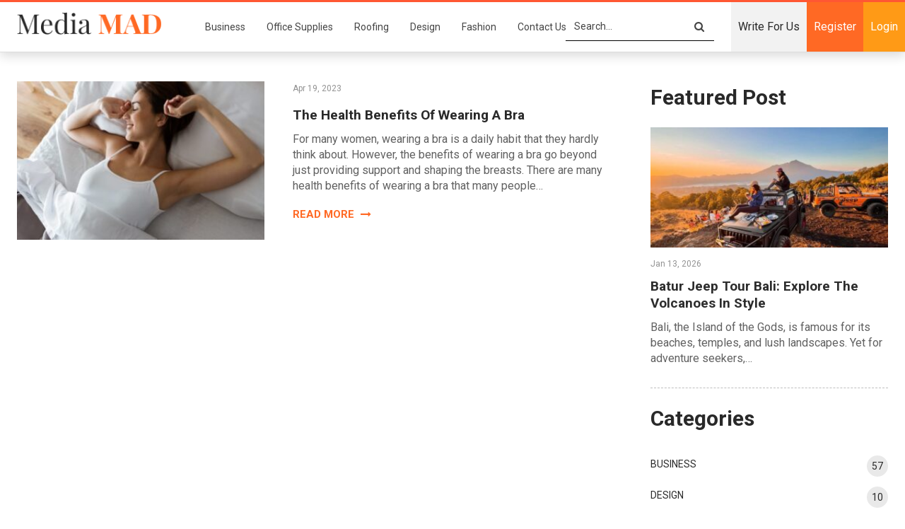

--- FILE ---
content_type: text/html; charset=UTF-8
request_url: https://mediamad.com.au/benefits-of-wearing-bra-everyday/
body_size: 19821
content:
	<!DOCTYPE html>
		<!--[if IE 8]>
	<html class="ie ie8" lang="en-US"> <![endif]-->
	<!--[if IE 9]>
	<html class="ie ie9" lang="en-US"> <![endif]-->
	<!--[if gt IE 9]><!-->
<html lang="en-US"> <!--<![endif]-->
	<head>
				<meta charset="UTF-8">
		<meta http-equiv="X-UA-Compatible" content="IE=edge">
		<meta name="viewport" content="width=device-width, initial-scale=1.0">
		<link rel="pingback" href="https://mediamad.com.au/xmlrpc.php"/>

		<meta name='robots' content='index, follow, max-image-preview:large, max-snippet:-1, max-video-preview:-1' />

	<!-- This site is optimized with the Yoast SEO plugin v26.6 - https://yoast.com/wordpress/plugins/seo/ -->
	<title>benefits of wearing bra everyday Archives - Media MAD</title>
	<link rel="canonical" href="https://mediamad.com.au/benefits-of-wearing-bra-everyday/" />
	<meta property="og:locale" content="en_US" />
	<meta property="og:type" content="article" />
	<meta property="og:title" content="benefits of wearing bra everyday Archives - Media MAD" />
	<meta property="og:url" content="https://mediamad.com.au/benefits-of-wearing-bra-everyday/" />
	<meta property="og:site_name" content="Media MAD" />
	<meta name="twitter:card" content="summary_large_image" />
	<meta name="twitter:site" content="@guestblogsdata" />
	<script type="application/ld+json" class="yoast-schema-graph">{"@context":"https://schema.org","@graph":[{"@type":"CollectionPage","@id":"https://mediamad.com.au/benefits-of-wearing-bra-everyday/","url":"https://mediamad.com.au/benefits-of-wearing-bra-everyday/","name":"benefits of wearing bra everyday Archives - Media MAD","isPartOf":{"@id":"https://mediamad.com.au/#website"},"primaryImageOfPage":{"@id":"https://mediamad.com.au/benefits-of-wearing-bra-everyday/#primaryimage"},"image":{"@id":"https://mediamad.com.au/benefits-of-wearing-bra-everyday/#primaryimage"},"thumbnailUrl":"https://mediamad.com.au/wp-content/uploads/2023/04/health-benefits-of-bra.jpg","breadcrumb":{"@id":"https://mediamad.com.au/benefits-of-wearing-bra-everyday/#breadcrumb"},"inLanguage":"en-US"},{"@type":"ImageObject","inLanguage":"en-US","@id":"https://mediamad.com.au/benefits-of-wearing-bra-everyday/#primaryimage","url":"https://mediamad.com.au/wp-content/uploads/2023/04/health-benefits-of-bra.jpg","contentUrl":"https://mediamad.com.au/wp-content/uploads/2023/04/health-benefits-of-bra.jpg","width":1568,"height":1045,"caption":"Health Benefits of Bra"},{"@type":"BreadcrumbList","@id":"https://mediamad.com.au/benefits-of-wearing-bra-everyday/#breadcrumb","itemListElement":[{"@type":"ListItem","position":1,"name":"Home","item":"https://mediamad.com.au/"},{"@type":"ListItem","position":2,"name":"benefits of wearing bra everyday"}]},{"@type":"WebSite","@id":"https://mediamad.com.au/#website","url":"https://mediamad.com.au/","name":"Media MAD","description":"","potentialAction":[{"@type":"SearchAction","target":{"@type":"EntryPoint","urlTemplate":"https://mediamad.com.au/?s={search_term_string}"},"query-input":{"@type":"PropertyValueSpecification","valueRequired":true,"valueName":"search_term_string"}}],"inLanguage":"en-US"}]}</script>
	<!-- / Yoast SEO plugin. -->


<link rel='dns-prefetch' href='//fonts.googleapis.com' />
<link rel="alternate" type="application/rss+xml" title="Media MAD &raquo; Feed" href="https://mediamad.com.au/feed/" />
<link rel="alternate" type="application/rss+xml" title="Media MAD &raquo; Comments Feed" href="https://mediamad.com.au/comments/feed/" />
<link rel="alternate" type="application/rss+xml" title="Media MAD &raquo; benefits of wearing bra everyday Tag Feed" href="https://mediamad.com.au/benefits-of-wearing-bra-everyday/feed/" />
<style id='wp-img-auto-sizes-contain-inline-css' type='text/css'>
img:is([sizes=auto i],[sizes^="auto," i]){contain-intrinsic-size:3000px 1500px}
/*# sourceURL=wp-img-auto-sizes-contain-inline-css */
</style>
<style id='wp-emoji-styles-inline-css' type='text/css'>

	img.wp-smiley, img.emoji {
		display: inline !important;
		border: none !important;
		box-shadow: none !important;
		height: 1em !important;
		width: 1em !important;
		margin: 0 0.07em !important;
		vertical-align: -0.1em !important;
		background: none !important;
		padding: 0 !important;
	}
/*# sourceURL=wp-emoji-styles-inline-css */
</style>
<style id='wp-block-library-inline-css' type='text/css'>
:root{--wp-block-synced-color:#7a00df;--wp-block-synced-color--rgb:122,0,223;--wp-bound-block-color:var(--wp-block-synced-color);--wp-editor-canvas-background:#ddd;--wp-admin-theme-color:#007cba;--wp-admin-theme-color--rgb:0,124,186;--wp-admin-theme-color-darker-10:#006ba1;--wp-admin-theme-color-darker-10--rgb:0,107,160.5;--wp-admin-theme-color-darker-20:#005a87;--wp-admin-theme-color-darker-20--rgb:0,90,135;--wp-admin-border-width-focus:2px}@media (min-resolution:192dpi){:root{--wp-admin-border-width-focus:1.5px}}.wp-element-button{cursor:pointer}:root .has-very-light-gray-background-color{background-color:#eee}:root .has-very-dark-gray-background-color{background-color:#313131}:root .has-very-light-gray-color{color:#eee}:root .has-very-dark-gray-color{color:#313131}:root .has-vivid-green-cyan-to-vivid-cyan-blue-gradient-background{background:linear-gradient(135deg,#00d084,#0693e3)}:root .has-purple-crush-gradient-background{background:linear-gradient(135deg,#34e2e4,#4721fb 50%,#ab1dfe)}:root .has-hazy-dawn-gradient-background{background:linear-gradient(135deg,#faaca8,#dad0ec)}:root .has-subdued-olive-gradient-background{background:linear-gradient(135deg,#fafae1,#67a671)}:root .has-atomic-cream-gradient-background{background:linear-gradient(135deg,#fdd79a,#004a59)}:root .has-nightshade-gradient-background{background:linear-gradient(135deg,#330968,#31cdcf)}:root .has-midnight-gradient-background{background:linear-gradient(135deg,#020381,#2874fc)}:root{--wp--preset--font-size--normal:16px;--wp--preset--font-size--huge:42px}.has-regular-font-size{font-size:1em}.has-larger-font-size{font-size:2.625em}.has-normal-font-size{font-size:var(--wp--preset--font-size--normal)}.has-huge-font-size{font-size:var(--wp--preset--font-size--huge)}.has-text-align-center{text-align:center}.has-text-align-left{text-align:left}.has-text-align-right{text-align:right}.has-fit-text{white-space:nowrap!important}#end-resizable-editor-section{display:none}.aligncenter{clear:both}.items-justified-left{justify-content:flex-start}.items-justified-center{justify-content:center}.items-justified-right{justify-content:flex-end}.items-justified-space-between{justify-content:space-between}.screen-reader-text{border:0;clip-path:inset(50%);height:1px;margin:-1px;overflow:hidden;padding:0;position:absolute;width:1px;word-wrap:normal!important}.screen-reader-text:focus{background-color:#ddd;clip-path:none;color:#444;display:block;font-size:1em;height:auto;left:5px;line-height:normal;padding:15px 23px 14px;text-decoration:none;top:5px;width:auto;z-index:100000}html :where(.has-border-color){border-style:solid}html :where([style*=border-top-color]){border-top-style:solid}html :where([style*=border-right-color]){border-right-style:solid}html :where([style*=border-bottom-color]){border-bottom-style:solid}html :where([style*=border-left-color]){border-left-style:solid}html :where([style*=border-width]){border-style:solid}html :where([style*=border-top-width]){border-top-style:solid}html :where([style*=border-right-width]){border-right-style:solid}html :where([style*=border-bottom-width]){border-bottom-style:solid}html :where([style*=border-left-width]){border-left-style:solid}html :where(img[class*=wp-image-]){height:auto;max-width:100%}:where(figure){margin:0 0 1em}html :where(.is-position-sticky){--wp-admin--admin-bar--position-offset:var(--wp-admin--admin-bar--height,0px)}@media screen and (max-width:600px){html :where(.is-position-sticky){--wp-admin--admin-bar--position-offset:0px}}

/*# sourceURL=wp-block-library-inline-css */
</style><style id='global-styles-inline-css' type='text/css'>
:root{--wp--preset--aspect-ratio--square: 1;--wp--preset--aspect-ratio--4-3: 4/3;--wp--preset--aspect-ratio--3-4: 3/4;--wp--preset--aspect-ratio--3-2: 3/2;--wp--preset--aspect-ratio--2-3: 2/3;--wp--preset--aspect-ratio--16-9: 16/9;--wp--preset--aspect-ratio--9-16: 9/16;--wp--preset--color--black: #000000;--wp--preset--color--cyan-bluish-gray: #abb8c3;--wp--preset--color--white: #ffffff;--wp--preset--color--pale-pink: #f78da7;--wp--preset--color--vivid-red: #cf2e2e;--wp--preset--color--luminous-vivid-orange: #ff6900;--wp--preset--color--luminous-vivid-amber: #fcb900;--wp--preset--color--light-green-cyan: #7bdcb5;--wp--preset--color--vivid-green-cyan: #00d084;--wp--preset--color--pale-cyan-blue: #8ed1fc;--wp--preset--color--vivid-cyan-blue: #0693e3;--wp--preset--color--vivid-purple: #9b51e0;--wp--preset--gradient--vivid-cyan-blue-to-vivid-purple: linear-gradient(135deg,rgb(6,147,227) 0%,rgb(155,81,224) 100%);--wp--preset--gradient--light-green-cyan-to-vivid-green-cyan: linear-gradient(135deg,rgb(122,220,180) 0%,rgb(0,208,130) 100%);--wp--preset--gradient--luminous-vivid-amber-to-luminous-vivid-orange: linear-gradient(135deg,rgb(252,185,0) 0%,rgb(255,105,0) 100%);--wp--preset--gradient--luminous-vivid-orange-to-vivid-red: linear-gradient(135deg,rgb(255,105,0) 0%,rgb(207,46,46) 100%);--wp--preset--gradient--very-light-gray-to-cyan-bluish-gray: linear-gradient(135deg,rgb(238,238,238) 0%,rgb(169,184,195) 100%);--wp--preset--gradient--cool-to-warm-spectrum: linear-gradient(135deg,rgb(74,234,220) 0%,rgb(151,120,209) 20%,rgb(207,42,186) 40%,rgb(238,44,130) 60%,rgb(251,105,98) 80%,rgb(254,248,76) 100%);--wp--preset--gradient--blush-light-purple: linear-gradient(135deg,rgb(255,206,236) 0%,rgb(152,150,240) 100%);--wp--preset--gradient--blush-bordeaux: linear-gradient(135deg,rgb(254,205,165) 0%,rgb(254,45,45) 50%,rgb(107,0,62) 100%);--wp--preset--gradient--luminous-dusk: linear-gradient(135deg,rgb(255,203,112) 0%,rgb(199,81,192) 50%,rgb(65,88,208) 100%);--wp--preset--gradient--pale-ocean: linear-gradient(135deg,rgb(255,245,203) 0%,rgb(182,227,212) 50%,rgb(51,167,181) 100%);--wp--preset--gradient--electric-grass: linear-gradient(135deg,rgb(202,248,128) 0%,rgb(113,206,126) 100%);--wp--preset--gradient--midnight: linear-gradient(135deg,rgb(2,3,129) 0%,rgb(40,116,252) 100%);--wp--preset--font-size--small: 13px;--wp--preset--font-size--medium: 20px;--wp--preset--font-size--large: 36px;--wp--preset--font-size--x-large: 42px;--wp--preset--spacing--20: 0.44rem;--wp--preset--spacing--30: 0.67rem;--wp--preset--spacing--40: 1rem;--wp--preset--spacing--50: 1.5rem;--wp--preset--spacing--60: 2.25rem;--wp--preset--spacing--70: 3.38rem;--wp--preset--spacing--80: 5.06rem;--wp--preset--shadow--natural: 6px 6px 9px rgba(0, 0, 0, 0.2);--wp--preset--shadow--deep: 12px 12px 50px rgba(0, 0, 0, 0.4);--wp--preset--shadow--sharp: 6px 6px 0px rgba(0, 0, 0, 0.2);--wp--preset--shadow--outlined: 6px 6px 0px -3px rgb(255, 255, 255), 6px 6px rgb(0, 0, 0);--wp--preset--shadow--crisp: 6px 6px 0px rgb(0, 0, 0);}:where(.is-layout-flex){gap: 0.5em;}:where(.is-layout-grid){gap: 0.5em;}body .is-layout-flex{display: flex;}.is-layout-flex{flex-wrap: wrap;align-items: center;}.is-layout-flex > :is(*, div){margin: 0;}body .is-layout-grid{display: grid;}.is-layout-grid > :is(*, div){margin: 0;}:where(.wp-block-columns.is-layout-flex){gap: 2em;}:where(.wp-block-columns.is-layout-grid){gap: 2em;}:where(.wp-block-post-template.is-layout-flex){gap: 1.25em;}:where(.wp-block-post-template.is-layout-grid){gap: 1.25em;}.has-black-color{color: var(--wp--preset--color--black) !important;}.has-cyan-bluish-gray-color{color: var(--wp--preset--color--cyan-bluish-gray) !important;}.has-white-color{color: var(--wp--preset--color--white) !important;}.has-pale-pink-color{color: var(--wp--preset--color--pale-pink) !important;}.has-vivid-red-color{color: var(--wp--preset--color--vivid-red) !important;}.has-luminous-vivid-orange-color{color: var(--wp--preset--color--luminous-vivid-orange) !important;}.has-luminous-vivid-amber-color{color: var(--wp--preset--color--luminous-vivid-amber) !important;}.has-light-green-cyan-color{color: var(--wp--preset--color--light-green-cyan) !important;}.has-vivid-green-cyan-color{color: var(--wp--preset--color--vivid-green-cyan) !important;}.has-pale-cyan-blue-color{color: var(--wp--preset--color--pale-cyan-blue) !important;}.has-vivid-cyan-blue-color{color: var(--wp--preset--color--vivid-cyan-blue) !important;}.has-vivid-purple-color{color: var(--wp--preset--color--vivid-purple) !important;}.has-black-background-color{background-color: var(--wp--preset--color--black) !important;}.has-cyan-bluish-gray-background-color{background-color: var(--wp--preset--color--cyan-bluish-gray) !important;}.has-white-background-color{background-color: var(--wp--preset--color--white) !important;}.has-pale-pink-background-color{background-color: var(--wp--preset--color--pale-pink) !important;}.has-vivid-red-background-color{background-color: var(--wp--preset--color--vivid-red) !important;}.has-luminous-vivid-orange-background-color{background-color: var(--wp--preset--color--luminous-vivid-orange) !important;}.has-luminous-vivid-amber-background-color{background-color: var(--wp--preset--color--luminous-vivid-amber) !important;}.has-light-green-cyan-background-color{background-color: var(--wp--preset--color--light-green-cyan) !important;}.has-vivid-green-cyan-background-color{background-color: var(--wp--preset--color--vivid-green-cyan) !important;}.has-pale-cyan-blue-background-color{background-color: var(--wp--preset--color--pale-cyan-blue) !important;}.has-vivid-cyan-blue-background-color{background-color: var(--wp--preset--color--vivid-cyan-blue) !important;}.has-vivid-purple-background-color{background-color: var(--wp--preset--color--vivid-purple) !important;}.has-black-border-color{border-color: var(--wp--preset--color--black) !important;}.has-cyan-bluish-gray-border-color{border-color: var(--wp--preset--color--cyan-bluish-gray) !important;}.has-white-border-color{border-color: var(--wp--preset--color--white) !important;}.has-pale-pink-border-color{border-color: var(--wp--preset--color--pale-pink) !important;}.has-vivid-red-border-color{border-color: var(--wp--preset--color--vivid-red) !important;}.has-luminous-vivid-orange-border-color{border-color: var(--wp--preset--color--luminous-vivid-orange) !important;}.has-luminous-vivid-amber-border-color{border-color: var(--wp--preset--color--luminous-vivid-amber) !important;}.has-light-green-cyan-border-color{border-color: var(--wp--preset--color--light-green-cyan) !important;}.has-vivid-green-cyan-border-color{border-color: var(--wp--preset--color--vivid-green-cyan) !important;}.has-pale-cyan-blue-border-color{border-color: var(--wp--preset--color--pale-cyan-blue) !important;}.has-vivid-cyan-blue-border-color{border-color: var(--wp--preset--color--vivid-cyan-blue) !important;}.has-vivid-purple-border-color{border-color: var(--wp--preset--color--vivid-purple) !important;}.has-vivid-cyan-blue-to-vivid-purple-gradient-background{background: var(--wp--preset--gradient--vivid-cyan-blue-to-vivid-purple) !important;}.has-light-green-cyan-to-vivid-green-cyan-gradient-background{background: var(--wp--preset--gradient--light-green-cyan-to-vivid-green-cyan) !important;}.has-luminous-vivid-amber-to-luminous-vivid-orange-gradient-background{background: var(--wp--preset--gradient--luminous-vivid-amber-to-luminous-vivid-orange) !important;}.has-luminous-vivid-orange-to-vivid-red-gradient-background{background: var(--wp--preset--gradient--luminous-vivid-orange-to-vivid-red) !important;}.has-very-light-gray-to-cyan-bluish-gray-gradient-background{background: var(--wp--preset--gradient--very-light-gray-to-cyan-bluish-gray) !important;}.has-cool-to-warm-spectrum-gradient-background{background: var(--wp--preset--gradient--cool-to-warm-spectrum) !important;}.has-blush-light-purple-gradient-background{background: var(--wp--preset--gradient--blush-light-purple) !important;}.has-blush-bordeaux-gradient-background{background: var(--wp--preset--gradient--blush-bordeaux) !important;}.has-luminous-dusk-gradient-background{background: var(--wp--preset--gradient--luminous-dusk) !important;}.has-pale-ocean-gradient-background{background: var(--wp--preset--gradient--pale-ocean) !important;}.has-electric-grass-gradient-background{background: var(--wp--preset--gradient--electric-grass) !important;}.has-midnight-gradient-background{background: var(--wp--preset--gradient--midnight) !important;}.has-small-font-size{font-size: var(--wp--preset--font-size--small) !important;}.has-medium-font-size{font-size: var(--wp--preset--font-size--medium) !important;}.has-large-font-size{font-size: var(--wp--preset--font-size--large) !important;}.has-x-large-font-size{font-size: var(--wp--preset--font-size--x-large) !important;}
/*# sourceURL=global-styles-inline-css */
</style>

<style id='classic-theme-styles-inline-css' type='text/css'>
/*! This file is auto-generated */
.wp-block-button__link{color:#fff;background-color:#32373c;border-radius:9999px;box-shadow:none;text-decoration:none;padding:calc(.667em + 2px) calc(1.333em + 2px);font-size:1.125em}.wp-block-file__button{background:#32373c;color:#fff;text-decoration:none}
/*# sourceURL=/wp-includes/css/classic-themes.min.css */
</style>
<link rel='stylesheet' id='contact-form-7-css' href='https://mediamad.com.au/wp-content/plugins/contact-form-7/includes/css/styles.css?ver=6.1.4' type='text/css' media='all' />
<style id='contact-form-7-inline-css' type='text/css'>
.wpcf7 .wpcf7-recaptcha iframe {margin-bottom: 0;}.wpcf7 .wpcf7-recaptcha[data-align="center"] > div {margin: 0 auto;}.wpcf7 .wpcf7-recaptcha[data-align="right"] > div {margin: 0 0 0 auto;}
/*# sourceURL=contact-form-7-inline-css */
</style>
<link rel='stylesheet' id='wpcf7-redirect-script-frontend-css' href='https://mediamad.com.au/wp-content/plugins/wpcf7-redirect/build/assets/frontend-script.css?ver=2c532d7e2be36f6af233' type='text/css' media='all' />
<link rel='stylesheet' id='ez-toc-css' href='https://mediamad.com.au/wp-content/plugins/easy-table-of-contents/assets/css/screen.min.css?ver=2.0.79.2' type='text/css' media='all' />
<style id='ez-toc-inline-css' type='text/css'>
div#ez-toc-container .ez-toc-title {font-size: 120%;}div#ez-toc-container .ez-toc-title {font-weight: 500;}div#ez-toc-container ul li , div#ez-toc-container ul li a {font-size: 95%;}div#ez-toc-container ul li , div#ez-toc-container ul li a {font-weight: 500;}div#ez-toc-container nav ul ul li {font-size: 90%;}.ez-toc-box-title {font-weight: bold; margin-bottom: 10px; text-align: center; text-transform: uppercase; letter-spacing: 1px; color: #666; padding-bottom: 5px;position:absolute;top:-4%;left:5%;background-color: inherit;transition: top 0.3s ease;}.ez-toc-box-title.toc-closed {top:-25%;}
.ez-toc-container-direction {direction: ltr;}.ez-toc-counter ul{counter-reset: item ;}.ez-toc-counter nav ul li a::before {content: counters(item, '.', decimal) '. ';display: inline-block;counter-increment: item;flex-grow: 0;flex-shrink: 0;margin-right: .2em; float: left; }.ez-toc-widget-direction {direction: ltr;}.ez-toc-widget-container ul{counter-reset: item ;}.ez-toc-widget-container nav ul li a::before {content: counters(item, '.', decimal) '. ';display: inline-block;counter-increment: item;flex-grow: 0;flex-shrink: 0;margin-right: .2em; float: left; }
/*# sourceURL=ez-toc-inline-css */
</style>
<link rel='stylesheet' id='meks-author-widget-css' href='https://mediamad.com.au/wp-content/plugins/meks-smart-author-widget/css/style.css?ver=1.1.5' type='text/css' media='all' />
<link rel='stylesheet' id='publisher-child-css' href='https://mediamad.com.au/wp-content/themes/blogsdata/style.css?ver=1.0.0' type='text/css' media='all' />
<link rel='stylesheet' id='better-framework-main-fonts-css' href='https://fonts.googleapis.com/css?family=Roboto:400,700' type='text/css' media='all' />
<script type="text/javascript" src="https://mediamad.com.au/wp-includes/js/jquery/jquery.min.js?ver=3.7.1" id="jquery-core-js"></script>
<script type="text/javascript" src="https://mediamad.com.au/wp-includes/js/jquery/jquery-migrate.min.js?ver=3.4.1" id="jquery-migrate-js"></script>
<link rel="https://api.w.org/" href="https://mediamad.com.au/wp-json/" /><link rel="alternate" title="JSON" type="application/json" href="https://mediamad.com.au/wp-json/wp/v2/tags/835" /><link rel="EditURI" type="application/rsd+xml" title="RSD" href="https://mediamad.com.au/xmlrpc.php?rsd" />

<meta name="google-site-verification" content="mHFmjFP6Z91ACR1G_9qdjJPYVHvUoJjtuTNeG1ProH0" /><meta name="generator" content="Powered by WPBakery Page Builder - drag and drop page builder for WordPress."/>
<script type="application/ld+json">{
    "@context": "http:\/\/schema.org\/",
    "@type": "Organization",
    "@id": "#organization",
    "logo": {
        "@type": "ImageObject",
        "url": "https:\/\/mediamad.com.au\/wp-content\/uploads\/2020\/08\/logo.png"
    },
    "url": "https:\/\/mediamad.com.au\/",
    "name": "Media MAD",
    "description": ""
}</script>
<script type="application/ld+json">{
    "@context": "http:\/\/schema.org\/",
    "@type": "WebSite",
    "name": "Media MAD",
    "alternateName": "",
    "url": "https:\/\/mediamad.com.au\/"
}</script>
<link rel='stylesheet' id='bf-minifed-css-1' href='https://mediamad.com.au/wp-content/bs-booster-cache/d2df795d3ab5f4a06e1d9654c1f1f3a5.css' type='text/css' media='all' />
<link rel='stylesheet' id='7.7.0-1763636402' href='https://mediamad.com.au/wp-content/bs-booster-cache/a798c52bccca989d3c0b698dae6d5954.css' type='text/css' media='all' />
<link rel="icon" href="https://mediamad.com.au/wp-content/uploads/2020/08/cropped-Favicon-32x32.png" sizes="32x32" />
<link rel="icon" href="https://mediamad.com.au/wp-content/uploads/2020/08/cropped-Favicon-192x192.png" sizes="192x192" />
<link rel="apple-touch-icon" href="https://mediamad.com.au/wp-content/uploads/2020/08/cropped-Favicon-180x180.png" />
<meta name="msapplication-TileImage" content="https://mediamad.com.au/wp-content/uploads/2020/08/cropped-Favicon-270x270.png" />
		<style type="text/css" id="wp-custom-css">
			.page-id-14 .single-page-content>.featured {
    display: none !important;
}

.page-id-17 .col-sm-8.content-column, .page-id-18 .col-sm-8.content-column{
    width: 100% !important;
}

.page-id-17 .wrapper-sticky, .page-id-18 .wrapper-sticky{
    display: none !important;
}

.site-header.header-style-8 .header-inner nav#menu-main .search-container.close i.fa.fa-search{
	font-size: 30px !important;
}

.site-header.header-style-8 .main-menu-container.search-open .search-container {
    width: 25% !important;
}

.site-header.header-style-5 .main-menu-container.search-open .main-menu.menu, .site-header.header-style-6 .main-menu-container.search-open .main-menu.menu, .site-header.header-style-8 .main-menu-container.search-open .main-menu.menu {
    opacity: 1 !important;
}
nav#menu-main .section-links {
    display: none;
}
.site-header .search-container .search-box .search-form .search-field {
    background: #fff;
}		</style>
		<noscript><style> .wpb_animate_when_almost_visible { opacity: 1; }</style></noscript>        <link href="https://mediamad.com.au/wp-content/themes/blogsdata/custom.css" media="all" type="text/css" rel="stylesheet"/>
        <link href="https://mediamad.com.au/wp-content/themes/blogsdata/responsive.css" media="all" type="text/css" rel="stylesheet"/>
        
	</head>

<body class="archive tag tag-benefits-of-wearing-bra-everyday tag-835 wp-theme-publisher wp-child-theme-blogsdata bs-theme bs-publisher bs-publisher-clean-magazine active-light-box active-top-line ltr close-rh page-layout-2-col-right full-width active-sticky-sidebar main-menu-sticky-smart  wpb-js-composer js-comp-ver-6.6.0 vc_responsive bs-ll-a" dir="ltr">
		<div class="main-wrap content-main-wrap">
			<header id="header" class="site-header header-style-6 full-width stretched" itemscope="itemscope" itemtype="https://schema.org/WPHeader">
				<div class="content-wrap">
			<div class="container">
				<div class="header-inner clearfix">
					<div id="site-branding" class="site-branding">
	<p  id="site-title" class="logo h1 img-logo">
	<a href="https://mediamad.com.au/" itemprop="url" rel="home">
					<img id="site-logo" src="https://mediamad.com.au/wp-content/uploads/2020/08/logo.png"
			     alt="Media MAD"  />

			<span class="site-title">Media MAD - </span>
				</a>
</p>
</div><!-- .site-branding -->
<nav id="menu-main" class="menu main-menu-container  show-search-item menu-actions-btn-width-1" role="navigation" itemscope="itemscope" itemtype="https://schema.org/SiteNavigationElement">
	
	<ul id="main-navigation" class="main-menu menu bsm-pure clearfix">
		<li id="menu-item-2111" class="menu-item menu-item-type-taxonomy menu-item-object-category menu-term-222 better-anim-fade menu-item-2111"><a href="https://mediamad.com.au/business/">Business</a></li>
<li id="menu-item-2112" class="menu-item menu-item-type-taxonomy menu-item-object-category menu-term-317 better-anim-fade menu-item-2112"><a href="https://mediamad.com.au/office-supplies/">Office Supplies</a></li>
<li id="menu-item-2113" class="menu-item menu-item-type-taxonomy menu-item-object-category menu-term-357 better-anim-fade menu-item-2113"><a href="https://mediamad.com.au/roofing/">Roofing</a></li>
<li id="menu-item-2114" class="menu-item menu-item-type-taxonomy menu-item-object-category menu-term-21 better-anim-fade menu-item-2114"><a href="https://mediamad.com.au/design/">Design</a></li>
<li id="menu-item-2115" class="menu-item menu-item-type-taxonomy menu-item-object-category menu-term-259 better-anim-fade menu-item-2115"><a href="https://mediamad.com.au/fashion/">Fashion</a></li>
<li id="menu-item-679" class="menu-item menu-item-type-post_type menu-item-object-page better-anim-fade menu-item-679"><a href="https://mediamad.com.au/contact-us/">Contact Us</a></li>
<li id="menu-item-668" class="page-item menu-btn menu-item menu-item-type-post_type menu-item-object-page better-anim-fade menu-item-668"><a href="https://mediamad.com.au/write-for-us/">Write For Us</a></li>
<li id="menu-item-669" class="page-item menu-btn menu-register menu-item menu-item-type-post_type menu-item-object-page better-anim-fade menu-item-669"><a href="https://mediamad.com.au/register/">Register</a></li>
<li id="menu-item-670" class="page-item menu-btn menu-login menu-item menu-item-type-post_type menu-item-object-page better-anim-fade menu-item-670"><a href="https://mediamad.com.au/login/">Login</a></li>
<li id="menu-item-672" class="page-item menu-btn menu-item menu-item-type-post_type menu-item-object-page better-anim-fade menu-item-672"><a href="https://mediamad.com.au/account/">Account</a></li>
	</ul>
    		<div class="menu-action-buttons width-1">
							<div class="search-container close">
					<span class="search-handler"><i class="fa fa-search"></i></span>

					<div class="search-box clearfix">
						<form role="search" method="get" class="search-form clearfix" action="https://mediamad.com.au">
	<input type="search" class="search-field"
	       placeholder="Search..."
	       value="" name="s"
	       title="Search for:"
	       autocomplete="off">
	<input type="submit" class="search-submit" value="Search">
</form><!-- .search-form -->
					</div>
				</div>
						</div>
				<ul id="second-navigation" class="second-menu menu ">
							 <li id="menu-item-653" class="menu-item menu-item-type-post_type menu-item-object-page menu-item-653"><a href="https://mediamad.com.au/write-for-us/">Write For Us</a></li>
<li id="menu-item-652" class="menu-register menu-item menu-item-type-post_type menu-item-object-page menu-item-652"><a href="https://mediamad.com.au/register/">Register</a></li>
<li id="menu-item-651" class="menu-login menu-item menu-item-type-post_type menu-item-object-page menu-item-651"><a href="https://mediamad.com.au/login/">Login</a></li>
<li id="menu-item-654" class="page-item menu-btn menu-account menu-item menu-item-type-post_type menu-item-object-page menu-item-654"><a href="https://mediamad.com.au/account/">Account</a></li>
						</ul>
    <!-- #main-navigation -->
</nav><!-- .main-menu-container -->
				</div>
			</div>
		</div>
	</header><!-- .site-header -->
	<div class="rh-header clearfix light deferred-block-exclude">
		<div class="rh-container clearfix">

			<div class="menu-container close">
				<span class="menu-handler"><span class="lines"></span></span>
			</div><!-- .menu-container -->

			<div class="logo-container rh-img-logo">
				<a href="https://mediamad.com.au/" itemprop="url" rel="home">
											<img src="https://mediamad.com.au/wp-content/uploads/2020/08/logo.png"
						     alt="Media MAD"  />				</a>
			</div><!-- .logo-container -->
		</div><!-- .rh-container -->
	</div><!-- .rh-header -->
<div class="content-wrap">
	<nav role="navigation" aria-label="Breadcrumbs" class="bf-breadcrumb clearfix bc-top-style"><div class="content-wrap"><div class="container bf-breadcrumb-container"><ul class="bf-breadcrumb-items" itemscope itemtype="http://schema.org/BreadcrumbList"><meta name="numberOfItems" content="2" /><meta name="itemListOrder" content="Ascending" /><li itemprop="itemListElement" itemscope itemtype="http://schema.org/ListItem" class="bf-breadcrumb-item bf-breadcrumb-begin"><a itemprop="item" href="https://mediamad.com.au" rel="home"><span itemprop="name">Home</span></a><meta itemprop="position" content="1" /></li><li itemprop="itemListElement" itemscope itemtype="http://schema.org/ListItem" class="bf-breadcrumb-item bf-breadcrumb-end"><span itemprop="name">benefits of wearing bra everyday</span><meta itemprop="item" content="https://mediamad.com.au/benefits-of-wearing-bra-everyday/"/><meta itemprop="position" content="2" /></li></ul></div></div></nav>	<main id="content" class="content-container">

		<div class="container layout-2-col layout-2-col-1 layout-right-sidebar layout-bc-before">
			<div class="row main-section">
										<div class="col-sm-8 content-column">
							<section class="archive-title tag-title with-action">
	<div class="pre-title"><span>Browsing Tag</span></div>

	<div class="actions-container">
		<a class="rss-link" href="https://mediamad.com.au/benefits-of-wearing-bra-everyday/feed/"><i class="fa fa-rss"></i></a>
	</div>

	<h1 class="page-heading"><span class="h-title">benefits of wearing bra everyday</span></h1>

	</section>
	<div class="listing listing-blog listing-blog-1 clearfix  columns-1">
		<article class="post-1882 type-post format-standard has-post-thumbnail   listing-item listing-item-blog  listing-item-blog-1 main-term-232 bsw-7 ">
		<div class="item-inner clearfix">
							<div class="featured clearfix">
					<div class="term-badges floated"><span class="term-badge term-232"><a href="https://mediamad.com.au/health/">Health</a></span></div>					<a  alt="Health Benefits of Bra" title="The Health Benefits Of Wearing A Bra" data-src="https://mediamad.com.au/wp-content/uploads/2023/04/health-benefits-of-bra-210x136.jpg" data-bs-srcset="{&quot;baseurl&quot;:&quot;https:\/\/mediamad.com.au\/wp-content\/uploads\/2023\/04\/&quot;,&quot;sizes&quot;:{&quot;86&quot;:&quot;health-benefits-of-bra-86x64.jpg&quot;,&quot;210&quot;:&quot;health-benefits-of-bra-210x136.jpg&quot;,&quot;279&quot;:&quot;health-benefits-of-bra-279x220.jpg&quot;,&quot;357&quot;:&quot;health-benefits-of-bra-357x210.jpg&quot;,&quot;750&quot;:&quot;health-benefits-of-bra-750x430.jpg&quot;,&quot;1568&quot;:&quot;health-benefits-of-bra.jpg&quot;}}"							class="img-holder" href="https://mediamad.com.au/the-health-benefits-of-wearing-a-bra/"></a>
									</div>
					<div class="post-meta">

							<a href="https://mediamad.com.au/author/mediamad/"
				   title="Browse Author Articles"
				   class="post-author-a">
					<i class="post-author author">
						mediamad					</i>
				</a>
							<span class="time"><time class="post-published updated"
				                         datetime="2023-04-19T21:06:56+10:00">Apr 19, 2023</time></span>
						</div>
		<h2 class="title">			<a href="https://mediamad.com.au/the-health-benefits-of-wearing-a-bra/" class="post-url post-title">
				The Health Benefits Of Wearing A Bra			</a>
			</h2>				<div class="post-summary">
					For many women, wearing a bra is a daily habit that they hardly think about. However, the benefits of wearing a bra go beyond just providing support and shaping the breasts. There are many health benefits of wearing a bra that many people&hellip;                     <br /><a href="https://mediamad.com.au/the-health-benefits-of-wearing-a-bra/" class="post-url post-readmore"> Read More <i class="fa fa-long-arrow-right" aria-hidden="true"></i></a>
				</div>
						</div>
	</article>
	</div>
							</div><!-- .content-column -->
												<div class="col-sm-4 sidebar-column sidebar-column-primary">
							<aside id="sidebar-primary-sidebar" class="sidebar" role="complementary" aria-label="Primary Sidebar Sidebar" itemscope="itemscope" itemtype="https://schema.org/WPSideBar">
	<div id="bs-mix-listing-3-3-2" class=" h-ni w-t primary-sidebar-widget widget widget_bs-mix-listing-3-3"><div class=" bs-listing bs-listing-listing-mix-3-3 bs-listing-single-tab">		<p class="section-heading sh-t2 sh-s4 main-term-none">

		
							<span class="h-text main-term-none main-link">
						 Featured Post					</span>
			
		
		</p>
			<div class="listing listing-mix-3-3 clearfix l-1-col">
		<div class="item-inner">
			<div class="row-1">
									<div class="listing listing-grid-1 clearfix columns-1">
							<div class="post-2556 type-post format-standard has-post-thumbnail   listing-item listing-item-grid listing-item-grid-1 main-term-277">
	<div class="item-inner">
					<div class="item-inner-left">
            <div class="featured">
				<div class="term-badges floated"><span class="term-badge term-277"><a href="https://mediamad.com.au/travel/">Travel</a></span></div>				<a  alt="Batur Jeep Tour Bali" title="Batur Jeep Tour Bali: Explore the Volcanoes in Style" data-src="https://mediamad.com.au/wp-content/uploads/2026/01/Batur-Jeep-Tour-Bali-357x210.jpg" data-bs-srcset="{&quot;baseurl&quot;:&quot;https:\/\/mediamad.com.au\/wp-content\/uploads\/2026\/01\/&quot;,&quot;sizes&quot;:{&quot;210&quot;:&quot;Batur-Jeep-Tour-Bali-210x136.jpg&quot;,&quot;279&quot;:&quot;Batur-Jeep-Tour-Bali-279x220.jpg&quot;,&quot;357&quot;:&quot;Batur-Jeep-Tour-Bali-357x210.jpg&quot;,&quot;750&quot;:&quot;Batur-Jeep-Tour-Bali-750x430.jpg&quot;,&quot;1200&quot;:&quot;Batur-Jeep-Tour-Bali.jpg&quot;}}"						class="img-holder" href="https://mediamad.com.au/batur-jeep-tour-bali-explore-the-volcanoes-in-style/"></a>

							</div></div>
            <div class="item-inner-right">
				<div class="post-meta">

							<a href="https://mediamad.com.au/author/mediamad/"
				   title="Browse Author Articles"
				   class="post-author-a">
					<i class="post-author author">
						mediamad					</i>
				</a>
							<span class="time"><time class="post-published updated"
				                         datetime="2026-01-13T18:05:23+10:00">Jan 13, 2026</time></span>
						</div>
		<p class="title">		<a href="https://mediamad.com.au/batur-jeep-tour-bali-explore-the-volcanoes-in-style/" class="post-title post-url">
			Batur Jeep Tour Bali: Explore the Volcanoes in Style		</a>
		</p>        </div>
			<div class="post-summary">
				Bali, the Island of the Gods, is famous for its beaches, temples, and lush landscapes. Yet for adventure seekers,&hellip;			</div>
			</div>
	</div >
					</div>
								</div>
					</div>
	</div>
</div></div><div id="bs-popular-categories-2" class=" h-ni w-t primary-sidebar-widget widget widget_bs-popular-categories"><div class="section-heading sh-t2 sh-s4"><span class="h-text">Categories</span></div>	<div  class="bs-shortcode bs-popular-categories  bs-light-scheme">
					<ul class="bs-popular-terms-list">
				<li class="bs-popular-term-item term-item-222">
					<a href="https://mediamad.com.au/business/">Business<span class="term-count">57</span></a>
				  </li><li class="bs-popular-term-item term-item-21">
					<a href="https://mediamad.com.au/design/">Design<span class="term-count">10</span></a>
				  </li><li class="bs-popular-term-item term-item-317">
					<a href="https://mediamad.com.au/office-supplies/">Office Supplies<span class="term-count">10</span></a>
				  </li><li class="bs-popular-term-item term-item-233">
					<a href="https://mediamad.com.au/dental/">Dental<span class="term-count">10</span></a>
				  </li><li class="bs-popular-term-item term-item-227">
					<a href="https://mediamad.com.au/home/">Home<span class="term-count">10</span></a>
				  </li><li class="bs-popular-term-item term-item-357">
					<a href="https://mediamad.com.au/roofing/">Roofing<span class="term-count">10</span></a>
				  </li><li class="bs-popular-term-item term-item-240">
					<a href="https://mediamad.com.au/cleaning-service/">Cleaning Service<span class="term-count">9</span></a>
				  </li><li class="bs-popular-term-item term-item-352">
					<a href="https://mediamad.com.au/seo/">SEO<span class="term-count">9</span></a>
				  </li><li class="bs-popular-term-item term-item-259">
					<a href="https://mediamad.com.au/fashion/">Fashion<span class="term-count">8</span></a>
				  </li><li class="bs-popular-term-item term-item-640">
					<a href="https://mediamad.com.au/beauty/">Beauty<span class="term-count">7</span></a>
				  </li>			</ul>
				</div>
</div><div id="bs-thumbnail-listing-1-2" class=" h-ni w-nt primary-sidebar-widget widget widget_bs-thumbnail-listing-1"><div class=" bs-listing bs-listing-listing-thumbnail-1 bs-listing-single-tab">		<p class="section-heading sh-t2 sh-s4 main-term-none">

		
							<span class="h-text main-term-none main-link">
						 Recent Posts					</span>
			
		
		</p>
			<div class="listing listing-thumbnail listing-tb-1 clearfix columns-1">
		<div class="post-2550 type-post format-standard has-post-thumbnail   listing-item listing-item-thumbnail listing-item-tb-1 main-term-878">
	<div class="item-inner clearfix">
					<div class="featured featured-type-featured-image">
				<a  alt="civil construction" title="The Complex Engine of Civil Construction: Collaboration, Planning, and Public Infrastructure" data-src="https://mediamad.com.au/wp-content/uploads/2025/12/2152021005-86x64.jpg" data-bs-srcset="{&quot;baseurl&quot;:&quot;https:\/\/mediamad.com.au\/wp-content\/uploads\/2025\/12\/&quot;,&quot;sizes&quot;:{&quot;86&quot;:&quot;2152021005-86x64.jpg&quot;,&quot;210&quot;:&quot;2152021005-210x136.jpg&quot;,&quot;1000&quot;:&quot;2152021005.jpg&quot;}}"						class="img-holder" href="https://mediamad.com.au/the-complex-engine-of-civil-construction-collaboration-planning-and-public-infrastructure/"></a>
							</div>
				<div class="post-meta">

							<span class="time"><time class="post-published updated"
				                         datetime="2025-12-09T18:43:33+10:00">Dec 9, 2025</time></span>
						</div>
		<p class="title">		<a href="https://mediamad.com.au/the-complex-engine-of-civil-construction-collaboration-planning-and-public-infrastructure/" class="post-url post-title">
			The Complex Engine of Civil Construction: Collaboration,&hellip;		</a>
		</p>	</div>
	</div >
	<div class="post-2545 type-post format-standard has-post-thumbnail   listing-item listing-item-thumbnail listing-item-tb-1 main-term-877">
	<div class="item-inner clearfix">
					<div class="featured featured-type-featured-image">
				<a  alt="lab grown diamond rings Melbourne" title="Sustainable Sparkle Shaping Australia’s New Jewelry Culture" data-src="https://mediamad.com.au/wp-content/uploads/2025/12/2149313917-86x64.jpg" data-bs-srcset="{&quot;baseurl&quot;:&quot;https:\/\/mediamad.com.au\/wp-content\/uploads\/2025\/12\/&quot;,&quot;sizes&quot;:{&quot;86&quot;:&quot;2149313917-86x64.jpg&quot;,&quot;210&quot;:&quot;2149313917-210x136.jpg&quot;,&quot;1000&quot;:&quot;2149313917.jpg&quot;}}"						class="img-holder" href="https://mediamad.com.au/sustainable-sparkle-shaping-australias-new-jewelry-culture/"></a>
							</div>
				<div class="post-meta">

							<span class="time"><time class="post-published updated"
				                         datetime="2025-12-01T20:34:33+10:00">Dec 1, 2025</time></span>
						</div>
		<p class="title">		<a href="https://mediamad.com.au/sustainable-sparkle-shaping-australias-new-jewelry-culture/" class="post-url post-title">
			Sustainable Sparkle Shaping Australia’s New Jewelry Culture		</a>
		</p>	</div>
	</div >
	<div class="post-2538 type-post format-standard has-post-thumbnail   listing-item listing-item-thumbnail listing-item-tb-1 main-term-240">
	<div class="item-inner clearfix">
					<div class="featured featured-type-featured-image">
				<a  title="Flood Damage Carpet Restoration – Hire Experts for Better Results" data-src="https://mediamad.com.au/wp-content/uploads/2025/11/IMGP8122-1024x769-1-86x64.jpg" data-bs-srcset="{&quot;baseurl&quot;:&quot;https:\/\/mediamad.com.au\/wp-content\/uploads\/2025\/11\/&quot;,&quot;sizes&quot;:{&quot;86&quot;:&quot;IMGP8122-1024x769-1-86x64.jpg&quot;,&quot;210&quot;:&quot;IMGP8122-1024x769-1-210x136.jpg&quot;,&quot;1024&quot;:&quot;IMGP8122-1024x769-1.jpg&quot;}}"						class="img-holder" href="https://mediamad.com.au/flood-damage-carpet-restoration-hire-experts-for-better-results/"></a>
							</div>
				<div class="post-meta">

							<span class="time"><time class="post-published updated"
				                         datetime="2025-11-20T20:59:57+10:00">Nov 20, 2025</time></span>
						</div>
		<p class="title">		<a href="https://mediamad.com.au/flood-damage-carpet-restoration-hire-experts-for-better-results/" class="post-url post-title">
			Flood Damage Carpet Restoration – Hire Experts for Better&hellip;		</a>
		</p>	</div>
	</div >
	<div class="post-2535 type-post format-standard has-post-thumbnail   listing-item listing-item-thumbnail listing-item-tb-1 main-term-955">
	<div class="item-inner clearfix">
					<div class="featured featured-type-featured-image">
				<a  title="How to Achieve the Best Results with Porcelain Veneers" data-src="https://mediamad.com.au/wp-content/uploads/2025/11/Porcelain-Veneers-Melbourne-86x64.jpg" data-bs-srcset="{&quot;baseurl&quot;:&quot;https:\/\/mediamad.com.au\/wp-content\/uploads\/2025\/11\/&quot;,&quot;sizes&quot;:{&quot;86&quot;:&quot;Porcelain-Veneers-Melbourne-86x64.jpg&quot;,&quot;210&quot;:&quot;Porcelain-Veneers-Melbourne-210x136.jpg&quot;,&quot;400&quot;:&quot;Porcelain-Veneers-Melbourne.jpg&quot;}}"						class="img-holder" href="https://mediamad.com.au/how-to-achieve-the-best-results-with-porcelain-veneers/"></a>
							</div>
				<div class="post-meta">

							<span class="time"><time class="post-published updated"
				                         datetime="2025-11-19T17:10:28+10:00">Nov 19, 2025</time></span>
						</div>
		<p class="title">		<a href="https://mediamad.com.au/how-to-achieve-the-best-results-with-porcelain-veneers/" class="post-url post-title">
			How to Achieve the Best Results with Porcelain Veneers		</a>
		</p>	</div>
	</div >
	</div>
	</div></div></aside>
						</div><!-- .primary-sidebar-column -->
									</div><!-- .main-section -->
		</div>

	</main><!-- main -->
	</div><!-- .content-wrap -->
	<footer id="site-footer" class="site-footer full-width">
		<div class="footer-widgets light-text">
	<div class="content-wrap">
		<div class="container">
			<div class="row">
										<div class="col-sm-4">
							<aside id="sidebar-footer-1" class="sidebar" role="complementary" aria-label="Footer - Column 1 Sidebar" itemscope="itemscope" itemtype="https://schema.org/WPSideBar">
								<div id="bs-about-3" class=" h-ni w-nt footer-widget footer-column-1 widget widget_bs-about"><div  class="bs-shortcode bs-about ">
		<h4 class="about-title">
						<img class="logo-image" src="https://mediamad.com.au/wp-content/uploads/2020/08/logo.png"
				     alt="">
				</h4>
	<div class="about-text">
			</div>
	</div>
</div>							</aside>
						</div>
						<div class="col-sm-4">
							<aside id="sidebar-footer-2" class="sidebar" role="complementary" aria-label="Footer - Column 2 Sidebar" itemscope="itemscope" itemtype="https://schema.org/WPSideBar">
								<div id="tag_cloud-2" class=" h-ni w-t footer-widget footer-column-2 widget widget_tag_cloud"><div class="section-heading sh-t2 sh-s4"><span class="h-text">Tags</span></div><div class="tagcloud"><a href="https://mediamad.com.au/bamboo-panels/" class="tag-cloud-link tag-link-852 tag-link-position-1" style="font-size: 9.3125pt;" aria-label="Bamboo Panels (3 items)">Bamboo Panels</a>
<a href="https://mediamad.com.au/beauty/" class="tag-cloud-link tag-link-640 tag-link-position-2" style="font-size: 12.59375pt;" aria-label="Beauty (7 items)">Beauty</a>
<a href="https://mediamad.com.au/business/" class="tag-cloud-link tag-link-222 tag-link-position-3" style="font-size: 22pt;" aria-label="Business (57 items)">Business</a>
<a href="https://mediamad.com.au/car/" class="tag-cloud-link tag-link-230 tag-link-position-4" style="font-size: 12.59375pt;" aria-label="Car (7 items)">Car</a>
<a href="https://mediamad.com.au/casino/" class="tag-cloud-link tag-link-921 tag-link-position-5" style="font-size: 12.59375pt;" aria-label="Casino (7 items)">Casino</a>
<a href="https://mediamad.com.au/cleaning/" class="tag-cloud-link tag-link-536 tag-link-position-6" style="font-size: 12.59375pt;" aria-label="Cleaning (7 items)">Cleaning</a>
<a href="https://mediamad.com.au/cleaning-service/" class="tag-cloud-link tag-link-240 tag-link-position-7" style="font-size: 13.6875pt;" aria-label="Cleaning Service (9 items)">Cleaning Service</a>
<a href="https://mediamad.com.au/crypto-currency/" class="tag-cloud-link tag-link-798 tag-link-position-8" style="font-size: 8pt;" aria-label="crypto-currency (2 items)">crypto-currency</a>
<a href="https://mediamad.com.au/dental/" class="tag-cloud-link tag-link-233 tag-link-position-9" style="font-size: 14.125pt;" aria-label="Dental (10 items)">Dental</a>
<a href="https://mediamad.com.au/dental-2/" class="tag-cloud-link tag-link-922 tag-link-position-10" style="font-size: 12.59375pt;" aria-label="Dental (7 items)">Dental</a>
<a href="https://mediamad.com.au/dentist/" class="tag-cloud-link tag-link-955 tag-link-position-11" style="font-size: 10.40625pt;" aria-label="Dentist (4 items)">Dentist</a>
<a href="https://mediamad.com.au/design/" class="tag-cloud-link tag-link-21 tag-link-position-12" style="font-size: 14.125pt;" aria-label="Design (10 items)">Design</a>
<a href="https://mediamad.com.au/diamonds/" class="tag-cloud-link tag-link-877 tag-link-position-13" style="font-size: 10.40625pt;" aria-label="Diamonds (4 items)">Diamonds</a>
<a href="https://mediamad.com.au/digital-marketing/" class="tag-cloud-link tag-link-244 tag-link-position-14" style="font-size: 12.046875pt;" aria-label="Digital Marketing (6 items)">Digital Marketing</a>
<a href="https://mediamad.com.au/education/" class="tag-cloud-link tag-link-250 tag-link-position-15" style="font-size: 8pt;" aria-label="Education (2 items)">Education</a>
<a href="https://mediamad.com.au/electrician/" class="tag-cloud-link tag-link-539 tag-link-position-16" style="font-size: 9.3125pt;" aria-label="Electrician (3 items)">Electrician</a>
<a href="https://mediamad.com.au/entertainment/" class="tag-cloud-link tag-link-247 tag-link-position-17" style="font-size: 8pt;" aria-label="Entertainment (2 items)">Entertainment</a>
<a href="https://mediamad.com.au/fashion/" class="tag-cloud-link tag-link-259 tag-link-position-18" style="font-size: 13.140625pt;" aria-label="Fashion (8 items)">Fashion</a>
<a href="https://mediamad.com.au/finance/" class="tag-cloud-link tag-link-256 tag-link-position-19" style="font-size: 11.28125pt;" aria-label="Finance (5 items)">Finance</a>
<a href="https://mediamad.com.au/food/" class="tag-cloud-link tag-link-262 tag-link-position-20" style="font-size: 9.3125pt;" aria-label="Food (3 items)">Food</a>
<a href="https://mediamad.com.au/general/" class="tag-cloud-link tag-link-271 tag-link-position-21" style="font-size: 10.40625pt;" aria-label="General (4 items)">General</a>
<a href="https://mediamad.com.au/hair-cut/" class="tag-cloud-link tag-link-577 tag-link-position-22" style="font-size: 9.3125pt;" aria-label="Hair Cut (3 items)">Hair Cut</a>
<a href="https://mediamad.com.au/health/" class="tag-cloud-link tag-link-232 tag-link-position-23" style="font-size: 12.046875pt;" aria-label="Health (6 items)">Health</a>
<a href="https://mediamad.com.au/heating-and-cooling/" class="tag-cloud-link tag-link-299 tag-link-position-24" style="font-size: 10.40625pt;" aria-label="Heating and Cooling (4 items)">Heating and Cooling</a>
<a href="https://mediamad.com.au/home/" class="tag-cloud-link tag-link-227 tag-link-position-25" style="font-size: 14.125pt;" aria-label="Home (10 items)">Home</a>
<a href="https://mediamad.com.au/home-and-garden/" class="tag-cloud-link tag-link-923 tag-link-position-26" style="font-size: 11.28125pt;" aria-label="Home and Garden (5 items)">Home and Garden</a>
<a href="https://mediamad.com.au/home-improvement/" class="tag-cloud-link tag-link-849 tag-link-position-27" style="font-size: 10.40625pt;" aria-label="Home Improvement (4 items)">Home Improvement</a>
<a href="https://mediamad.com.au/hotel/" class="tag-cloud-link tag-link-421 tag-link-position-28" style="font-size: 8pt;" aria-label="Hotel (2 items)">Hotel</a>
<a href="https://mediamad.com.au/interior-design/" class="tag-cloud-link tag-link-614 tag-link-position-29" style="font-size: 11.28125pt;" aria-label="Interior Design (5 items)">Interior Design</a>
<a href="https://mediamad.com.au/lawyer/" class="tag-cloud-link tag-link-622 tag-link-position-30" style="font-size: 12.046875pt;" aria-label="Lawyer (6 items)">Lawyer</a>
<a href="https://mediamad.com.au/lifestyle/" class="tag-cloud-link tag-link-425 tag-link-position-31" style="font-size: 9.3125pt;" aria-label="Lifestyle (3 items)">Lifestyle</a>
<a href="https://mediamad.com.au/office-supplies/" class="tag-cloud-link tag-link-317 tag-link-position-32" style="font-size: 14.125pt;" aria-label="Office Supplies (10 items)">Office Supplies</a>
<a href="https://mediamad.com.au/packaging/" class="tag-cloud-link tag-link-283 tag-link-position-33" style="font-size: 9.3125pt;" aria-label="Packaging (3 items)">Packaging</a>
<a href="https://mediamad.com.au/plastic-bottle-suppliers/" class="tag-cloud-link tag-link-583 tag-link-position-34" style="font-size: 9.3125pt;" aria-label="Plastic Bottle Suppliers (3 items)">Plastic Bottle Suppliers</a>
<a href="https://mediamad.com.au/roofing/" class="tag-cloud-link tag-link-357 tag-link-position-35" style="font-size: 14.125pt;" aria-label="Roofing (10 items)">Roofing</a>
<a href="https://mediamad.com.au/seo/" class="tag-cloud-link tag-link-352 tag-link-position-36" style="font-size: 13.6875pt;" aria-label="SEO (9 items)">SEO</a>
<a href="https://mediamad.com.au/services/" class="tag-cloud-link tag-link-326 tag-link-position-37" style="font-size: 12.59375pt;" aria-label="services (7 items)">services</a>
<a href="https://mediamad.com.au/shopping/" class="tag-cloud-link tag-link-424 tag-link-position-38" style="font-size: 12.046875pt;" aria-label="Shopping (6 items)">Shopping</a>
<a href="https://mediamad.com.au/skin/" class="tag-cloud-link tag-link-356 tag-link-position-39" style="font-size: 8pt;" aria-label="Skin (2 items)">Skin</a>
<a href="https://mediamad.com.au/solar-panel/" class="tag-cloud-link tag-link-411 tag-link-position-40" style="font-size: 10.40625pt;" aria-label="Solar Panel (4 items)">Solar Panel</a>
<a href="https://mediamad.com.au/trading/" class="tag-cloud-link tag-link-838 tag-link-position-41" style="font-size: 9.3125pt;" aria-label="Trading (3 items)">Trading</a>
<a href="https://mediamad.com.au/travel/" class="tag-cloud-link tag-link-277 tag-link-position-42" style="font-size: 8pt;" aria-label="Travel (2 items)">Travel</a>
<a href="https://mediamad.com.au/turf/" class="tag-cloud-link tag-link-775 tag-link-position-43" style="font-size: 9.3125pt;" aria-label="Turf (3 items)">Turf</a>
<a href="https://mediamad.com.au/web-design/" class="tag-cloud-link tag-link-373 tag-link-position-44" style="font-size: 9.3125pt;" aria-label="Web Design (3 items)">Web Design</a>
<a href="https://mediamad.com.au/wedding-dress/" class="tag-cloud-link tag-link-445 tag-link-position-45" style="font-size: 10.40625pt;" aria-label="Wedding Dress (4 items)">Wedding Dress</a></div>
</div>							</aside>
						</div>
						<div class="col-sm-4">
							<aside id="sidebar-footer-3" class="sidebar" role="complementary" aria-label="Footer - Column 3 Sidebar" itemscope="itemscope" itemtype="https://schema.org/WPSideBar">
								<div id="bs-social-share-2" class=" h-ni w-t footer-widget footer-column-3 widget widget_bs-social-share"><div class="section-heading sh-t2 sh-s4"><span class="h-text">Share</span></div>	<div 		class="bs-shortcode bs-social-share  style-button colored">
				<ul class="bs-button-list social-list clearfix"><span class="social-item facebook has-title"><a href="https://www.facebook.com/sharer.php?u=https%3A%2F%2Fmediamad.com.au%2Flist-out-the-effective-features-of-skip-bin-bags%2F" target="_blank" rel="nofollow noreferrer" class="bs-button-el" onclick="window.open(this.href, 'share-facebook','left=50,top=50,width=600,height=320,toolbar=0'); return false;"><span class="icon"><i class="bf-icon fa fa-facebook"></i></span><span class="item-title">Facebook</span></a></span><span class="social-item twitter has-title"><a href="https://twitter.com/share?text=List Out The Effective Features of Skip Bin Bags&url=https%3A%2F%2Fmediamad.com.au%2Flist-out-the-effective-features-of-skip-bin-bags%2F" target="_blank" rel="nofollow noreferrer" class="bs-button-el" onclick="window.open(this.href, 'share-twitter','left=50,top=50,width=600,height=320,toolbar=0'); return false;"><span class="icon"><i class="bf-icon fa fa-twitter"></i></span><span class="item-title">Twitter</span></a></span><span class="social-item reddit has-title"><a href="https://reddit.com/submit?url=https%3A%2F%2Fmediamad.com.au%2Flist-out-the-effective-features-of-skip-bin-bags%2F&title=List Out The Effective Features of Skip Bin Bags" target="_blank" rel="nofollow noreferrer" class="bs-button-el" onclick="window.open(this.href, 'share-reddit','left=50,top=50,width=600,height=320,toolbar=0'); return false;"><span class="icon"><i class="bf-icon fa fa-reddit-alien"></i></span><span class="item-title">ReddIt</span></a></span><span class="social-item pinterest has-title"><a href="https://pinterest.com/pin/create/button/?url=https%3A%2F%2Fmediamad.com.au%2Flist-out-the-effective-features-of-skip-bin-bags%2F&media=https://mediamad.com.au/wp-content/uploads/2023/09/builder-bags-2.jpg&description=List Out The Effective Features of Skip Bin Bags" target="_blank" rel="nofollow noreferrer" class="bs-button-el" onclick="window.open(this.href, 'share-pinterest','left=50,top=50,width=600,height=320,toolbar=0'); return false;"><span class="icon"><i class="bf-icon fa fa-pinterest"></i></span><span class="item-title">Pinterest</span></a></span><span class="social-item email has-title"><a href="mailto:?subject=List Out The Effective Features of Skip Bin Bags&body=https%3A%2F%2Fmediamad.com.au%2Flist-out-the-effective-features-of-skip-bin-bags%2F" target="_blank" rel="nofollow noreferrer" class="bs-button-el" onclick="window.open(this.href, 'share-email','left=50,top=50,width=600,height=320,toolbar=0'); return false;"><span class="icon"><i class="bf-icon fa fa-envelope-open"></i></span><span class="item-title">Email</span></a></span><span class="social-item linkedin has-title"><a href="https://www.linkedin.com/shareArticle?mini=true&url=https%3A%2F%2Fmediamad.com.au%2Flist-out-the-effective-features-of-skip-bin-bags%2F&title=List Out The Effective Features of Skip Bin Bags" target="_blank" rel="nofollow noreferrer" class="bs-button-el" onclick="window.open(this.href, 'share-linkedin','left=50,top=50,width=600,height=320,toolbar=0'); return false;"><span class="icon"><i class="bf-icon fa fa-linkedin"></i></span><span class="item-title">Linkedin</span></a></span>		</ul><!-- .social-list -->
	</div><!-- .bs-social-share -->
</div><div id="nav_menu-2" class=" h-ni w-t footer-widget footer-column-3 widget widget_nav_menu"><div class="section-heading sh-t2 sh-s4"><span class="h-text">SPONSOR LINKS</span></div><div class="menu-sponsor-links-container"><ul id="menu-sponsor-links" class="menu"><li id="menu-item-1826" class="menu-item menu-item-type-custom menu-item-object-custom menu-item-1826"><a target="_blank" href="https://www.platinumseoservices.com.au/">SEO Melbourne</a></li>
<li id="menu-item-1827" class="menu-item menu-item-type-custom menu-item-object-custom menu-item-1827"><a target="_blank" href="https://www.platinumseoservices.com.au/seo-agency-adelaide/">SEO Adelaide</a></li>
<li id="menu-item-1828" class="menu-item menu-item-type-custom menu-item-object-custom menu-item-1828"><a target="_blank" href="https://www.platinumseoservices.com.au/seo-agency-perth/">SEO Perth</a></li>
<li id="menu-item-1829" class="menu-item menu-item-type-custom menu-item-object-custom menu-item-1829"><a target="_blank" href="https://www.platinumseoservices.com.au/seo-agency-brisbane/">SEO Brisbane</a></li>
<li id="menu-item-1830" class="menu-item menu-item-type-custom menu-item-object-custom menu-item-1830"><a target="_blank" href="https://www.platinumseoservices.com.au/web-design-melbourne/">Web Design Melbourne</a></li>
<li id="menu-item-1831" class="menu-item menu-item-type-custom menu-item-object-custom menu-item-1831"><a target="_blank" href="https://www.platinumseoservices.com.au/mobile-apps-development-melbourne/">Mobile Apps Development Melbourne</a></li>
</ul></div></div>							</aside>
						</div>
									</div>
		</div>
	</div>
</div>
		<div class="copy-footer">
			<div class="content-wrap">
				<div class="container">
										<div class="row footer-copy-row">
						<div class="copy-1 col-lg-6 col-md-6 col-sm-6 col-xs-12">
							Copyright 2026 Media MAD. All Rights Reserved						</div>
						<div class="copy-2 col-lg-6 col-md-6 col-sm-6 col-xs-12">
													</div>
					</div>
				</div>
			</div>
		</div>
	</footer><!-- .footer -->
		</div><!-- .main-wrap -->
			<span class="back-top"><i class="fa fa-arrow-up"></i></span>

<script type="speculationrules">
{"prefetch":[{"source":"document","where":{"and":[{"href_matches":"/*"},{"not":{"href_matches":["/wp-*.php","/wp-admin/*","/wp-content/uploads/*","/wp-content/*","/wp-content/plugins/*","/wp-content/themes/blogsdata/*","/wp-content/themes/publisher/*","/*\\?(.+)"]}},{"not":{"selector_matches":"a[rel~=\"nofollow\"]"}},{"not":{"selector_matches":".no-prefetch, .no-prefetch a"}}]},"eagerness":"conservative"}]}
</script>
<!-- Global site tag (gtag.js) - Google Analytics -->
<script async src="https://www.googletagmanager.com/gtag/js?id=G-VZBGKHE7RP"></script>
<script>
  window.dataLayer = window.dataLayer || [];
  function gtag(){dataLayer.push(arguments);}
  gtag('js', new Date());

  gtag('config', 'G-VZBGKHE7RP');
</script><script type="text/javascript" id="publisher-theme-pagination-js-extra">
/* <![CDATA[ */
var bs_pagination_loc = {"loading":"\u003Cdiv class=\"bs-loading\"\u003E\u003Cdiv\u003E\u003C/div\u003E\u003Cdiv\u003E\u003C/div\u003E\u003Cdiv\u003E\u003C/div\u003E\u003Cdiv\u003E\u003C/div\u003E\u003Cdiv\u003E\u003C/div\u003E\u003Cdiv\u003E\u003C/div\u003E\u003Cdiv\u003E\u003C/div\u003E\u003Cdiv\u003E\u003C/div\u003E\u003Cdiv\u003E\u003C/div\u003E\u003C/div\u003E"};
//# sourceURL=publisher-theme-pagination-js-extra
/* ]]> */
</script>
<script type="text/javascript" id="publisher-js-extra">
/* <![CDATA[ */
var publisher_theme_global_loc = {"page":{"boxed":"full-width"},"header":{"style":"style-6","boxed":"stretched"},"ajax_url":"https://mediamad.com.au/wp-admin/admin-ajax.php","loading":"\u003Cdiv class=\"bs-loading\"\u003E\u003Cdiv\u003E\u003C/div\u003E\u003Cdiv\u003E\u003C/div\u003E\u003Cdiv\u003E\u003C/div\u003E\u003Cdiv\u003E\u003C/div\u003E\u003Cdiv\u003E\u003C/div\u003E\u003Cdiv\u003E\u003C/div\u003E\u003Cdiv\u003E\u003C/div\u003E\u003Cdiv\u003E\u003C/div\u003E\u003Cdiv\u003E\u003C/div\u003E\u003C/div\u003E","translations":{"tabs_all":"All","tabs_more":"More","lightbox_expand":"Expand the image","lightbox_close":"Close"},"lightbox":{"not_classes":""},"main_menu":{"more_menu":"enable"},"top_menu":{"more_menu":"enable"},"skyscraper":{"sticky_gap":30,"sticky":false,"position":""},"share":{"more":true},"refresh_googletagads":"1","notification":{"subscribe_msg":"By clicking the subscribe button you will never miss the new articles!","subscribed_msg":"You're subscribed to notifications","subscribe_btn":"Subscribe","subscribed_btn":"Unsubscribe"}};
var publisher_theme_ajax_search_loc = {"ajax_url":"https://mediamad.com.au/wp-admin/admin-ajax.php","previewMarkup":"\u003Cdiv class=\"ajax-search-results-wrapper ajax-search-no-product\"\u003E\n\t\u003Cdiv class=\"ajax-search-results\"\u003E\n\t\t\u003Cdiv class=\"ajax-ajax-posts-list\"\u003E\n\t\t\t\u003Cdiv class=\"ajax-posts-column\"\u003E\n\t\t\t\t\u003Cdiv class=\"clean-title heading-typo\"\u003E\n\t\t\t\t\t\u003Cspan\u003EPosts\u003C/span\u003E\n\t\t\t\t\u003C/div\u003E\n\t\t\t\t\u003Cdiv class=\"posts-lists\" data-section-name=\"posts\"\u003E\u003C/div\u003E\n\t\t\t\u003C/div\u003E\n\t\t\u003C/div\u003E\n\t\t\u003Cdiv class=\"ajax-taxonomy-list\"\u003E\n\t\t\t\u003Cdiv class=\"ajax-categories-columns\"\u003E\n\t\t\t\t\u003Cdiv class=\"clean-title heading-typo\"\u003E\n\t\t\t\t\t\u003Cspan\u003ECategories\u003C/span\u003E\n\t\t\t\t\u003C/div\u003E\n\t\t\t\t\u003Cdiv class=\"posts-lists\" data-section-name=\"categories\"\u003E\u003C/div\u003E\n\t\t\t\u003C/div\u003E\n\t\t\t\u003Cdiv class=\"ajax-tags-columns\"\u003E\n\t\t\t\t\u003Cdiv class=\"clean-title heading-typo\"\u003E\n\t\t\t\t\t\u003Cspan\u003ETags\u003C/span\u003E\n\t\t\t\t\u003C/div\u003E\n\t\t\t\t\u003Cdiv class=\"posts-lists\" data-section-name=\"tags\"\u003E\u003C/div\u003E\n\t\t\t\u003C/div\u003E\n\t\t\u003C/div\u003E\n\t\u003C/div\u003E\n\u003C/div\u003E\n","full_width":"0"};
//# sourceURL=publisher-js-extra
/* ]]> */
</script>
		<div class="rh-cover noscroll  no-login-icon" >
			<span class="rh-close"></span>
			<div class="rh-panel rh-pm">
				<div class="rh-p-h">
									</div>

				<div class="rh-p-b">
										<div class="rh-c-m clearfix"></div>

											<form role="search" method="get" class="search-form" action="https://mediamad.com.au">
							<input type="search" class="search-field"
							       placeholder="Search..."
							       value="" name="s"
							       title="Search for:"
							       autocomplete="off">
							<input type="submit" class="search-submit" value="">
						</form>
								<div  class="  better-studio-shortcode bsc-clearfix better-social-counter style-button not-colored in-4-col">
						<ul class="social-list bsc-clearfix"><li class="social-item facebook"><a href = "https://www.facebook.com/BetterSTU" target = "_blank" > <i class="item-icon bsfi-facebook" ></i><span class="item-title" > Likes </span> </a> </li> <li class="social-item twitter"><a href = "https://twitter.com/BetterSTU" target = "_blank" > <i class="item-icon bsfi-twitter" ></i><span class="item-title" > Followers </span> </a> </li> <li class="social-item pinterest"><a href = "http://www.pinterest.com/betterstudio" target = "_blank" > <i class="item-icon bsfi-pinterest" ></i><span class="item-title" > Followers </span> </a> </li> 			</ul>
		</div>
						</div>
			</div>
					</div>
		<script type="text/javascript" src="https://mediamad.com.au/wp-includes/js/dist/hooks.min.js?ver=dd5603f07f9220ed27f1" id="wp-hooks-js"></script>
<script type="text/javascript" src="https://mediamad.com.au/wp-includes/js/dist/i18n.min.js?ver=c26c3dc7bed366793375" id="wp-i18n-js"></script>
<script type="text/javascript" id="wp-i18n-js-after">
/* <![CDATA[ */
wp.i18n.setLocaleData( { 'text direction\u0004ltr': [ 'ltr' ] } );
//# sourceURL=wp-i18n-js-after
/* ]]> */
</script>
<script type="text/javascript" src="https://mediamad.com.au/wp-content/plugins/contact-form-7/includes/swv/js/index.js?ver=6.1.4" id="swv-js"></script>
<script type="text/javascript" id="contact-form-7-js-before">
/* <![CDATA[ */
var wpcf7 = {
    "api": {
        "root": "https:\/\/mediamad.com.au\/wp-json\/",
        "namespace": "contact-form-7\/v1"
    }
};
//# sourceURL=contact-form-7-js-before
/* ]]> */
</script>
<script type="text/javascript" src="https://mediamad.com.au/wp-content/plugins/contact-form-7/includes/js/index.js?ver=6.1.4" id="contact-form-7-js"></script>
<script type="text/javascript" id="wpcf7-redirect-script-js-extra">
/* <![CDATA[ */
var wpcf7r = {"ajax_url":"https://mediamad.com.au/wp-admin/admin-ajax.php"};
//# sourceURL=wpcf7-redirect-script-js-extra
/* ]]> */
</script>
<script type="text/javascript" src="https://mediamad.com.au/wp-content/plugins/wpcf7-redirect/build/assets/frontend-script.js?ver=2c532d7e2be36f6af233" id="wpcf7-redirect-script-js"></script>
<script type="text/javascript" id="ez-toc-scroll-scriptjs-js-extra">
/* <![CDATA[ */
var eztoc_smooth_local = {"scroll_offset":"30","add_request_uri":"","add_self_reference_link":""};
//# sourceURL=ez-toc-scroll-scriptjs-js-extra
/* ]]> */
</script>
<script type="text/javascript" src="https://mediamad.com.au/wp-content/plugins/easy-table-of-contents/assets/js/smooth_scroll.min.js?ver=2.0.79.2" id="ez-toc-scroll-scriptjs-js"></script>
<script type="text/javascript" src="https://mediamad.com.au/wp-content/plugins/easy-table-of-contents/vendor/js-cookie/js.cookie.min.js?ver=2.2.1" id="ez-toc-js-cookie-js"></script>
<script type="text/javascript" src="https://mediamad.com.au/wp-content/plugins/easy-table-of-contents/vendor/sticky-kit/jquery.sticky-kit.min.js?ver=1.9.2" id="ez-toc-jquery-sticky-kit-js"></script>
<script type="text/javascript" id="ez-toc-js-js-extra">
/* <![CDATA[ */
var ezTOC = {"smooth_scroll":"1","visibility_hide_by_default":"","scroll_offset":"30","fallbackIcon":"\u003Cspan class=\"\"\u003E\u003Cspan class=\"eztoc-hide\" style=\"display:none;\"\u003EToggle\u003C/span\u003E\u003Cspan class=\"ez-toc-icon-toggle-span\"\u003E\u003Csvg style=\"fill: #999;color:#999\" xmlns=\"http://www.w3.org/2000/svg\" class=\"list-377408\" width=\"20px\" height=\"20px\" viewBox=\"0 0 24 24\" fill=\"none\"\u003E\u003Cpath d=\"M6 6H4v2h2V6zm14 0H8v2h12V6zM4 11h2v2H4v-2zm16 0H8v2h12v-2zM4 16h2v2H4v-2zm16 0H8v2h12v-2z\" fill=\"currentColor\"\u003E\u003C/path\u003E\u003C/svg\u003E\u003Csvg style=\"fill: #999;color:#999\" class=\"arrow-unsorted-368013\" xmlns=\"http://www.w3.org/2000/svg\" width=\"10px\" height=\"10px\" viewBox=\"0 0 24 24\" version=\"1.2\" baseProfile=\"tiny\"\u003E\u003Cpath d=\"M18.2 9.3l-6.2-6.3-6.2 6.3c-.2.2-.3.4-.3.7s.1.5.3.7c.2.2.4.3.7.3h11c.3 0 .5-.1.7-.3.2-.2.3-.5.3-.7s-.1-.5-.3-.7zM5.8 14.7l6.2 6.3 6.2-6.3c.2-.2.3-.5.3-.7s-.1-.5-.3-.7c-.2-.2-.4-.3-.7-.3h-11c-.3 0-.5.1-.7.3-.2.2-.3.5-.3.7s.1.5.3.7z\"/\u003E\u003C/svg\u003E\u003C/span\u003E\u003C/span\u003E","chamomile_theme_is_on":""};
//# sourceURL=ez-toc-js-js-extra
/* ]]> */
</script>
<script type="text/javascript" src="https://mediamad.com.au/wp-content/plugins/easy-table-of-contents/assets/js/front.min.js?ver=2.0.79.2-1766728509" id="ez-toc-js-js"></script>
<script type="text/javascript" id="ez-toc-js-js-after">
/* <![CDATA[ */

				let mobileContainer = document.querySelector('#mobile.vc_row-fluid');
				if (document.querySelectorAll('#mobile.vc_row-fluid').length > 0) {
					let ezTocContainerUL = mobileContainer.querySelectorAll('.ez-toc-link');
					let uniqID = 'xs-sm-' + Math.random().toString(16).slice(2);
					for (let i = 0; i < ezTocContainerUL.length; i++) {
						let anchorHREF = ezTocContainerUL[i].getAttribute('href');
						let section = mobileContainer.querySelector('span.ez-toc-section' + anchorHREF);
						if (section) {
							section.setAttribute('id', anchorHREF.replace('#', '') + '-' + uniqID);
						}
						ezTocContainerUL[i].setAttribute('href', anchorHREF + '-' + uniqID);
					}
					
				}
			
//# sourceURL=ez-toc-js-js-after
/* ]]> */
</script>
<script type="text/javascript" async="async" src="https://mediamad.com.au/wp-content/bs-booster-cache/0870b6582f790220a8ced5a6d7b861c8.js?ver=6.9" id="bs-booster-js"></script>
<script id="wp-emoji-settings" type="application/json">
{"baseUrl":"https://s.w.org/images/core/emoji/17.0.2/72x72/","ext":".png","svgUrl":"https://s.w.org/images/core/emoji/17.0.2/svg/","svgExt":".svg","source":{"concatemoji":"https://mediamad.com.au/wp-includes/js/wp-emoji-release.min.js?ver=6.9"}}
</script>
<script type="module">
/* <![CDATA[ */
/*! This file is auto-generated */
const a=JSON.parse(document.getElementById("wp-emoji-settings").textContent),o=(window._wpemojiSettings=a,"wpEmojiSettingsSupports"),s=["flag","emoji"];function i(e){try{var t={supportTests:e,timestamp:(new Date).valueOf()};sessionStorage.setItem(o,JSON.stringify(t))}catch(e){}}function c(e,t,n){e.clearRect(0,0,e.canvas.width,e.canvas.height),e.fillText(t,0,0);t=new Uint32Array(e.getImageData(0,0,e.canvas.width,e.canvas.height).data);e.clearRect(0,0,e.canvas.width,e.canvas.height),e.fillText(n,0,0);const a=new Uint32Array(e.getImageData(0,0,e.canvas.width,e.canvas.height).data);return t.every((e,t)=>e===a[t])}function p(e,t){e.clearRect(0,0,e.canvas.width,e.canvas.height),e.fillText(t,0,0);var n=e.getImageData(16,16,1,1);for(let e=0;e<n.data.length;e++)if(0!==n.data[e])return!1;return!0}function u(e,t,n,a){switch(t){case"flag":return n(e,"\ud83c\udff3\ufe0f\u200d\u26a7\ufe0f","\ud83c\udff3\ufe0f\u200b\u26a7\ufe0f")?!1:!n(e,"\ud83c\udde8\ud83c\uddf6","\ud83c\udde8\u200b\ud83c\uddf6")&&!n(e,"\ud83c\udff4\udb40\udc67\udb40\udc62\udb40\udc65\udb40\udc6e\udb40\udc67\udb40\udc7f","\ud83c\udff4\u200b\udb40\udc67\u200b\udb40\udc62\u200b\udb40\udc65\u200b\udb40\udc6e\u200b\udb40\udc67\u200b\udb40\udc7f");case"emoji":return!a(e,"\ud83e\u1fac8")}return!1}function f(e,t,n,a){let r;const o=(r="undefined"!=typeof WorkerGlobalScope&&self instanceof WorkerGlobalScope?new OffscreenCanvas(300,150):document.createElement("canvas")).getContext("2d",{willReadFrequently:!0}),s=(o.textBaseline="top",o.font="600 32px Arial",{});return e.forEach(e=>{s[e]=t(o,e,n,a)}),s}function r(e){var t=document.createElement("script");t.src=e,t.defer=!0,document.head.appendChild(t)}a.supports={everything:!0,everythingExceptFlag:!0},new Promise(t=>{let n=function(){try{var e=JSON.parse(sessionStorage.getItem(o));if("object"==typeof e&&"number"==typeof e.timestamp&&(new Date).valueOf()<e.timestamp+604800&&"object"==typeof e.supportTests)return e.supportTests}catch(e){}return null}();if(!n){if("undefined"!=typeof Worker&&"undefined"!=typeof OffscreenCanvas&&"undefined"!=typeof URL&&URL.createObjectURL&&"undefined"!=typeof Blob)try{var e="postMessage("+f.toString()+"("+[JSON.stringify(s),u.toString(),c.toString(),p.toString()].join(",")+"));",a=new Blob([e],{type:"text/javascript"});const r=new Worker(URL.createObjectURL(a),{name:"wpTestEmojiSupports"});return void(r.onmessage=e=>{i(n=e.data),r.terminate(),t(n)})}catch(e){}i(n=f(s,u,c,p))}t(n)}).then(e=>{for(const n in e)a.supports[n]=e[n],a.supports.everything=a.supports.everything&&a.supports[n],"flag"!==n&&(a.supports.everythingExceptFlag=a.supports.everythingExceptFlag&&a.supports[n]);var t;a.supports.everythingExceptFlag=a.supports.everythingExceptFlag&&!a.supports.flag,a.supports.everything||((t=a.source||{}).concatemoji?r(t.concatemoji):t.wpemoji&&t.twemoji&&(r(t.twemoji),r(t.wpemoji)))});
//# sourceURL=https://mediamad.com.au/wp-includes/js/wp-emoji-loader.min.js
/* ]]> */
</script>

</body>
</html>

--- FILE ---
content_type: text/css
request_url: https://mediamad.com.au/wp-content/themes/blogsdata/responsive.css
body_size: 1477
content:
.blog-list-col.wpb_column.bs-vc-column.vc_column_container.vc_col-sm-12.vc_col-md-9 { padding-left: 0; padding-right: 50px;  }
@media (min-width: 1550px) {
.page-layout-3-col-0 .container, .page-layout-3-col-0 .content-wrap, body.page-layout-3-col-0.boxed .main-wrap, .page-layout-3-col-1 .container, .page-layout-3-col-1 .content-wrap, body.page-layout-3-col-1.boxed .main-wrap, .page-layout-3-col-2 .container, .page-layout-3-col-2 .content-wrap, body.page-layout-3-col-2.boxed .main-wrap, .page-layout-3-col-3 .container, .page-layout-3-col-3 .content-wrap, body.page-layout-3-col-3.boxed .main-wrap, .page-layout-3-col-4 .container, .page-layout-3-col-4 .content-wrap, body.page-layout-3-col-4.boxed .main-wrap, .page-layout-3-col-5 .container, .page-layout-3-col-5 .content-wrap, body.page-layout-3-col-5.boxed .main-wrap, .page-layout-3-col-6 .container, .page-layout-3-col-6 .content-wrap, body.page-layout-3-col-6.boxed .main-wrap, body.boxed.page-layout-3-col .site-header.header-style-5 .content-wrap > .bs-pinning-wrapper > .bs-pinning-block, body.boxed.page-layout-3-col .site-header.header-style-6 .content-wrap > .bs-pinning-wrapper > .bs-pinning-block, body.boxed.page-layout-3-col .site-header.header-style-8 .content-wrap > .bs-pinning-wrapper > .bs-pinning-block, .layout-3-col-0 .bs-vc-content > .vc_row, .layout-3-col-0 .bs-vc-content > .vc_vc_row, .layout-3-col-0 .bs-vc-content .vc_row[data-vc-full-width="true"] > .bs-vc-wrapper, .layout-3-col-0 .bs-vc-content > .vc_row.vc_row-has-fill .upb-background-text.vc_row, .bs-injection.bs-injection-3-col > .vc_row, .bs-injection.bs-injection-3-col > .vc_vc_row, .bs-injection.bs-injection-3-col > .vc_row[data-vc-full-width="true"] > .bs-vc-wrapper { max-width: 1500px; }
.blog-list-col.wpb_column.bs-vc-column.vc_column_container.vc_col-sm-12.vc_col-md-9 { width: 72%; }
/*.home-sidebar-layout .wrapper-sticky { width: 28% !important; }*/
#home-sidebar { width: 28%; padding: 0px;}
}
@media (max-width: 1549px) {
/*.page-layout-3-col-0 .container, .page-layout-3-col-0 .content-wrap, body.page-layout-3-col-0.boxed .main-wrap, .page-layout-3-col-1 .container, .page-layout-3-col-1 .content-wrap, body.page-layout-3-col-1.boxed .main-wrap, .page-layout-3-col-2 .container, .page-layout-3-col-2 .content-wrap, body.page-layout-3-col-2.boxed .main-wrap, .page-layout-3-col-3 .container, .page-layout-3-col-3 .content-wrap, body.page-layout-3-col-3.boxed .main-wrap, .page-layout-3-col-4 .container, .page-layout-3-col-4 .content-wrap, body.page-layout-3-col-4.boxed .main-wrap, .page-layout-3-col-5 .container, .page-layout-3-col-5 .content-wrap, body.page-layout-3-col-5.boxed .main-wrap, .page-layout-3-col-6 .container, .page-layout-3-col-6 .content-wrap, body.page-layout-3-col-6.boxed .main-wrap, body.boxed.page-layout-3-col .site-header.header-style-5 .content-wrap > .bs-pinning-wrapper > .bs-pinning-block, body.boxed.page-layout-3-col .site-header.header-style-6 .content-wrap > .bs-pinning-wrapper > .bs-pinning-block, body.boxed.page-layout-3-col .site-header.header-style-8 .content-wrap > .bs-pinning-wrapper > .bs-pinning-block, .layout-3-col-0 .bs-vc-content > .vc_row, .layout-3-col-0 .bs-vc-content > .vc_vc_row, .layout-3-col-0 .bs-vc-content .vc_row[data-vc-full-width="true"] > .bs-vc-wrapper, .layout-3-col-0 .bs-vc-content > .vc_row.vc_row-has-fill .upb-background-text.vc_row, .bs-injection.bs-injection-3-col > .vc_row, .bs-injection.bs-injection-3-col > .vc_vc_row, .bs-injection.bs-injection-3-col > .vc_row[data-vc-full-width="true"] > .bs-vc-wrapper { padding-left: 15px; padding-right: 15px; }*/
}

@media (max-width: 1500px) {
.single-post-content .entry-content .image img {width: 47%;}
.site-header .menu-action-buttons.width-1{width: 230px;}
.site-header.header-style-6 .main-menu.menu > li{font-size: 14px;}
}

@media (max-width: 1400px) {
.site-header .menu-action-buttons.width-1{right: 300px;}
}

@media (max-width: 1300px) {
.site-header.header-style-6 .second-menu.menu > li > a{padding: 0 10px !important}
.site-header .menu-action-buttons.width-1 {width: 210px; right: 270px;}
}

@media (min-width: 1200px) {
/*.site-header.header-style-6 .main-menu-container.menu-actions-btn-width-1 { padding-right: 0 !important; padding-left: 0 !important; position: relative; }
.site-header .menu-action-buttons { top: 26px !important; bottom: inherit !important; right: inherit !important; width: 350px !important; height: 46px; left: 0; }*/
.post-meta, .post-meta a{padding: 0px;}
.single-post-content .entry-content .image img {width: 46%;}
}
@media (min-width: 768px) {
.content-main-wrap .layout-2-col .content-column, .bf-2-main-column-size { width: 70%; }
.content-main-wrap .layout-2-col .sidebar-column, .bf-2-primary-column-size { width: 30%; }
}

@media only screen and (max-width:1400px) {
}

@media only screen and (max-width:1366px) { 

.page-layout-3-col-0 .container, .page-layout-3-col-0 .content-wrap, body.page-layout-3-col-0.boxed .main-wrap, .page-layout-3-col-1 .container, .page-layout-3-col-1 .content-wrap, body.page-layout-3-col-1.boxed .main-wrap, .page-layout-3-col-2 .container, .page-layout-3-col-2 .content-wrap, body.page-layout-3-col-2.boxed .main-wrap, .page-layout-3-col-3 .container, .page-layout-3-col-3 .content-wrap, body.page-layout-3-col-3.boxed .main-wrap, .page-layout-3-col-4 .container, .page-layout-3-col-4 .content-wrap, body.page-layout-3-col-4.boxed .main-wrap, .page-layout-3-col-5 .container, .page-layout-3-col-5 .content-wrap, body.page-layout-3-col-5.boxed .main-wrap, .page-layout-3-col-6 .container, .page-layout-3-col-6 .content-wrap, body.page-layout-3-col-6.boxed .main-wrap, body.boxed.page-layout-3-col .site-header.header-style-5 .content-wrap > .bs-pinning-wrapper > .bs-pinning-block, body.boxed.page-layout-3-col .site-header.header-style-6 .content-wrap > .bs-pinning-wrapper > .bs-pinning-block, body.boxed.page-layout-3-col .site-header.header-style-8 .content-wrap > .bs-pinning-wrapper > .bs-pinning-block, .layout-3-col-0 .bs-vc-content > .vc_row, .layout-3-col-0 .bs-vc-content > .vc_vc_row, .layout-3-col-0 .bs-vc-content .vc_row[data-vc-full-width="true"] > .bs-vc-wrapper, .layout-3-col-0 .bs-vc-content > .vc_row.vc_row-has-fill .upb-background-text.vc_row, .bs-injection.bs-injection-3-col > .vc_row, .bs-injection.bs-injection-3-col > .vc_vc_row, .bs-injection.bs-injection-3-col > .vc_row[data-vc-full-width="true"] > .bs-vc-wrapper { max-width: 1200px; }
.content-main-wrap .listing-modern-grid-5 .mg-col-1 .listing-item.listing-item-1.listing-mg-5-item-big .term-badges.floated { bottom: 100px; }
.main-menu li > a, .main-menu li, .off-canvas-menu > ul > li > a{font-size: 14px;}
.site-header.header-style-6 .main-menu.menu > li > a {padding: 0 5px;}
}

@media only screen and (max-width:1260px) { 

.layout-3-col-0 .bs-vc-content > .vc_row { padding-left: 15px; padding-right: 15px; }

.site-header.header-style-6 .main-menu.menu > li { margin: 0 5px !important; }
.site-header.header-style-6 .main-menu.menu > li > a { padding: 0 5px; }
.site-header.header-style-6 .main-menu.menu > li.menu-btn > a { min-width: 120px; }


}
@media only screen and (min-width:992px) and (max-width:1199px) { 
.listing.columns-3 .listing-item, 
.mega-links.columns-3 > .menu-item { width: 50%; }
.listing.columns-3 .listing-item:nth-child(odd), .mega-links.columns-3 > .menu-item:nth-child(odd){clear: both !important;}
.listing.columns-3 .listing-item:nth-child(3n-2), 
.mega-links.columns-3 > .menu-item:nth-child(3n-2) { padding-right: 0; }
.listing.columns-3 .listing-item:nth-child(3n-1), 
.mega-links.columns-3 > .menu-item:nth-child(3n-1) { padding-left: 0; padding-right: 0; }
.listing.columns-3 .listing-item:nth-child(3n+3), 
.mega-links.columns-3 > .menu-item:nth-child(3n+3) { padding-left: 0; }
.listing.columns-3 .listing-item:nth-child(3n-2), 
.mega-links.columns-3 > .menu-item:nth-child(3n-2) { padding-right: 0; clear: initial; }
.listing.columns-3 .listing-item:nth-child(2n+1) { padding-right: 11px; }
.listing.columns-3 .listing-item:nth-child(2n+2) { padding-left: 11px; }
.blog-list-col .blog-list-big-block .listing-item-grid-1 .item-inner h2.title,
.blog-list-col .blog-list-big-block .listing-item-grid-1 .item-inner .post-summary { width: 100%; }
.blog-list-col.wpb_column.bs-vc-column.vc_column_container.vc_col-sm-12.vc_col-md-9 { width: 68%; padding-right: 30px; }
#home-sidebar { width: 32%; }

}
@media only screen and (max-width:1199px) { 
#site-footer .content-wrap { max-width: 100% !important; padding: 0 15px; }

.listing-mg-5-item .title { line-height: 24px; font-size: 18px; }
.site-header .menu-action-buttons.width-1 {width: 195px; right: 265px;}

.listing-blog .listing-item .item-inner .featured .img-holder{width: 280px;}
}

@media only screen and (max-width:1170px) { 

body .site-header, body.bs-hide-ha .site-header { display: none; }
.rh-header { display: block; box-shadow: 0px 5px 15px rgba(0, 0, 0, 0.15); margin-bottom: 10px; }
body.logged-in #resp-navigation li.menu-register, body.logged-in #resp-navigation li.menu-login { display: none; }
body.logged-in #resp-navigation li.menu-account{display: block;}
.rh-cover .rh-c-m .resp-menu li>a{font-family: 'Gilroy-Light';}
}

@media only screen and (max-width:991px) { 
.content-main-wrap .listing-modern-grid-5 .mg-col-1 { width: 100%; left: 0; padding: 0 10px; margin: 0 !important; }
.content-main-wrap .listing-modern-grid-5 .mg-col-2, 
.content-main-wrap .listing-modern-grid-5 .mg-col-3 { width: 50%; left: 0; }
.content-main-wrap .listing-modern-grid-5 .mg-col-2 {  padding: 0 5px 0 10px; }
.content-main-wrap .listing-modern-grid-5 .mg-col-3 { padding: 0 10px 0 5px; }
.content-main-wrap .listing-modern-grid-5 .content-container h2.title, .content-main-wrap .listing-modern-grid-5 .content-container h2.title a { font-size: 100%; line-height: normal; }

.blog-list-col.wpb_column.bs-vc-column.vc_column_container.vc_col-sm-12.vc_col-md-9 { padding-left: 0; padding-right: 0; }
.listing.columns-4 .listing-item, .mega-links.columns-4>.menu-item {width: 50% !important; float: left; padding: 0 2.5px !important; margin-bottom: 4px;}
.listing-mg-4-item .item-content:before{padding-top: 75% !important;}
.listing-modern-grid-4.listing.columns-4 .listing-item:nth-child(3n-2){clear: none !important}

.listing-blog .listing-item .item-inner .featured .img-holder { width: 350px;}
.category .main-section .col-sm-4.sidebar-column-primary{width: 100% !important}
.category .main-section .wrapper-sticky{margin-bottom: 0px !important}

#sidebar-primary-sidebar {background-color: transparent; padding: 20px 0px 20px; margin-top: 30px; border-top: 1px dashed;}

.content-main-wrap .layout-2-col .content-column, .bf-2-main-column-size {width: 100%;}
.content-main-wrap .layout-2-col .sidebar-column, .bf-2-primary-column-size{width: 100%;}

.single-post-content .entry-content .image img {width: 49%; margin: 0;}

#site-footer.site-footer{margin-top: 0px !important;}
.home #site-footer.site-footer{margin-top: 50px !important;}
#sidebar-primary-sidebar.sidebar > div:last-child {border: none; padding: 0; margin: 0;}

.page-id-676 .wpcf7{margin-bottom: 50px;}
}

@media only screen and (max-width:830px) { 
	.listing-blog .listing-item .item-inner .featured {width: 100% !important; margin: 0 0 10px !important;}
	.listing-blog .listing-item .item-inner .featured .img-holder {width: 100%;}
	.listing-blog .listing-item:nth-child(even){text-align: left;}
}

@media only screen and (max-width:767px) { 

#site-footer.site-footer .footer-widgets .col-sm-4 { width: 100%; }

.blog-list-col .blog-list-big-block .listing-item-grid-1 .item-inner h2.title,
.blog-list-col .blog-list-big-block .listing-item-grid-1 .item-inner .post-summary { width: 100%; }
#site-footer.site-footer .footer-widgets #sidebar-footer-3 {padding-left: 0; border-top: 1px dashed;}
#site-footer.site-footer .footer-widgets #sidebar-footer-2, #site-footer.site-footer .footer-widgets #sidebar-footer-3 {padding-top: 30px; padding-bottom: 30px;}
#site-footer.site-footer .footer-widgets .col-sm-4:nth-child(1){margin-bottom: 0px !important}
.listing.columns-3 .listing-item, .mega-links.columns-3>.menu-item {width: 50%; float: left; padding: 0 15px !important; clear: none !important;}
.listing.columns-3 .listing-item:nth-child(odd), .mega-links.columns-3>.menu-item:nth-child(odd){clear: both !important;}
.sidebar .section-heading.sh-t2, .sidebar .section-heading.sh-t2 > span.h-text, .sidebar .section-heading.sh-t2 a span.h-text{font-size: 26px;}

.single-post-content .entry-content .image img {width: 100%; margin: 0 0 10px;}
.comment-respond .email-wrap, .comment-respond .author-wrap, .comment-respond .url-wrap {width: 100% !important; float: left; padding: 0 !important;}
.comments-template .comment-form{width: 100%; display: inline-block;}
}

@media only screen and (max-width:580px) { 
.listing.columns-4 .listing-item, .mega-links.columns-4>.menu-item{width: 100% !important}
}

@media only screen and (max-width:500px) { 
	.listing.columns-3 .listing-item, .mega-links.columns-3>.menu-item {padding: 0px !important; }
}